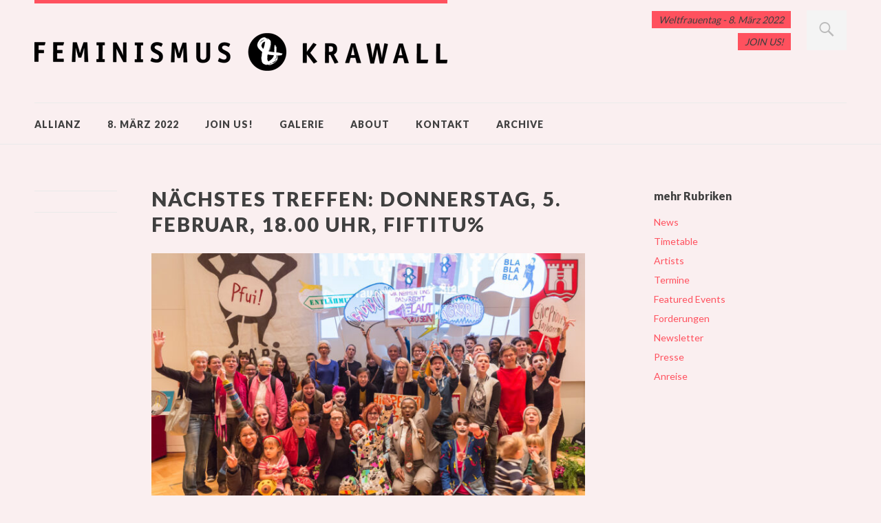

--- FILE ---
content_type: text/html; charset=UTF-8
request_url: https://www.feminismus-krawall.at/naechstes-treffen-donnerstag-5-februar-18-00-uhr-fiftitu/
body_size: 11040
content:


<!DOCTYPE html>
<html id="doc" class="no-js" lang="de">
<head>
<meta charset="UTF-8" />
<meta name="viewport" content="width=device-width,initial-scale=1">
<link rel="profile" href="http://gmpg.org/xfn/11" />
<link rel="shortcut icon" type="image/ico" href="http://www.favicon-generator.de/images/icons/bc132f55-699c-48f7-baef-f90aea4f4af7-16.ico" />
<title>NÄCHSTES TREFFEN: Donnerstag, 5. Februar, 18.00 UHR, FIFTITU% &#8211; Feminismus &amp; Krawall</title>
<meta name='robots' content='max-image-preview:large' />

            <script data-no-defer="1" data-ezscrex="false" data-cfasync="false" data-pagespeed-no-defer data-cookieconsent="ignore">
                var ctPublicFunctions = {"_ajax_nonce":"bc6447b01d","_rest_nonce":"5cfbde692c","_ajax_url":"\/wp-admin\/admin-ajax.php","_rest_url":"https:\/\/www.feminismus-krawall.at\/wp-json\/","data__cookies_type":"none","data__ajax_type":"rest","data__bot_detector_enabled":0,"data__frontend_data_log_enabled":1,"cookiePrefix":"","wprocket_detected":false,"host_url":"www.feminismus-krawall.at","text__ee_click_to_select":"Klicke, um die gesamten Daten auszuw\u00e4hlen","text__ee_original_email":"Die vollst\u00e4ndige Adresse lautet","text__ee_got_it":"Verstanden","text__ee_blocked":"Blockiert","text__ee_cannot_connect":"Kann keine Verbindung herstellen","text__ee_cannot_decode":"Kann E-Mail nicht dekodieren. Unbekannter Grund","text__ee_email_decoder":"CleanTalk E-Mail-Decoder","text__ee_wait_for_decoding":"Die Magie ist unterwegs!","text__ee_decoding_process":"Bitte warte einen Moment, w\u00e4hrend wir die Kontaktdaten entschl\u00fcsseln."}
            </script>
        
            <script data-no-defer="1" data-ezscrex="false" data-cfasync="false" data-pagespeed-no-defer data-cookieconsent="ignore">
                var ctPublic = {"_ajax_nonce":"bc6447b01d","settings__forms__check_internal":0,"settings__forms__check_external":"0","settings__forms__force_protection":0,"settings__forms__search_test":1,"settings__forms__wc_add_to_cart":0,"settings__data__bot_detector_enabled":0,"settings__sfw__anti_crawler":0,"blog_home":"https:\/\/www.feminismus-krawall.at\/","pixel__setting":"3","pixel__enabled":false,"pixel__url":"https:\/\/moderate4-v4.cleantalk.org\/pixel\/9bf3ca9bb64f94a930111d138fced94a.gif","data__email_check_before_post":1,"data__email_check_exist_post":0,"data__cookies_type":"none","data__key_is_ok":true,"data__visible_fields_required":true,"wl_brandname":"Anti-Spam by CleanTalk","wl_brandname_short":"CleanTalk","ct_checkjs_key":1362304376,"emailEncoderPassKey":"690e85f55bb3087b90ef8a75a4aaf640","bot_detector_forms_excluded":"W10=","advancedCacheExists":false,"varnishCacheExists":false,"wc_ajax_add_to_cart":false}
            </script>
        <link rel='dns-prefetch' href='//stats.wp.com' />
<link rel='dns-prefetch' href='//fonts.googleapis.com' />
<link rel="alternate" type="application/rss+xml" title="Feminismus &amp; Krawall &raquo; Feed" href="https://www.feminismus-krawall.at/feed/" />
<link rel="alternate" type="application/rss+xml" title="Feminismus &amp; Krawall &raquo; Kommentar-Feed" href="https://www.feminismus-krawall.at/comments/feed/" />
<script type="text/javascript">
window._wpemojiSettings = {"baseUrl":"https:\/\/s.w.org\/images\/core\/emoji\/14.0.0\/72x72\/","ext":".png","svgUrl":"https:\/\/s.w.org\/images\/core\/emoji\/14.0.0\/svg\/","svgExt":".svg","source":{"concatemoji":"https:\/\/www.feminismus-krawall.at\/wp-includes\/js\/wp-emoji-release.min.js?ver=6.3.7"}};
/*! This file is auto-generated */
!function(i,n){var o,s,e;function c(e){try{var t={supportTests:e,timestamp:(new Date).valueOf()};sessionStorage.setItem(o,JSON.stringify(t))}catch(e){}}function p(e,t,n){e.clearRect(0,0,e.canvas.width,e.canvas.height),e.fillText(t,0,0);var t=new Uint32Array(e.getImageData(0,0,e.canvas.width,e.canvas.height).data),r=(e.clearRect(0,0,e.canvas.width,e.canvas.height),e.fillText(n,0,0),new Uint32Array(e.getImageData(0,0,e.canvas.width,e.canvas.height).data));return t.every(function(e,t){return e===r[t]})}function u(e,t,n){switch(t){case"flag":return n(e,"\ud83c\udff3\ufe0f\u200d\u26a7\ufe0f","\ud83c\udff3\ufe0f\u200b\u26a7\ufe0f")?!1:!n(e,"\ud83c\uddfa\ud83c\uddf3","\ud83c\uddfa\u200b\ud83c\uddf3")&&!n(e,"\ud83c\udff4\udb40\udc67\udb40\udc62\udb40\udc65\udb40\udc6e\udb40\udc67\udb40\udc7f","\ud83c\udff4\u200b\udb40\udc67\u200b\udb40\udc62\u200b\udb40\udc65\u200b\udb40\udc6e\u200b\udb40\udc67\u200b\udb40\udc7f");case"emoji":return!n(e,"\ud83e\udef1\ud83c\udffb\u200d\ud83e\udef2\ud83c\udfff","\ud83e\udef1\ud83c\udffb\u200b\ud83e\udef2\ud83c\udfff")}return!1}function f(e,t,n){var r="undefined"!=typeof WorkerGlobalScope&&self instanceof WorkerGlobalScope?new OffscreenCanvas(300,150):i.createElement("canvas"),a=r.getContext("2d",{willReadFrequently:!0}),o=(a.textBaseline="top",a.font="600 32px Arial",{});return e.forEach(function(e){o[e]=t(a,e,n)}),o}function t(e){var t=i.createElement("script");t.src=e,t.defer=!0,i.head.appendChild(t)}"undefined"!=typeof Promise&&(o="wpEmojiSettingsSupports",s=["flag","emoji"],n.supports={everything:!0,everythingExceptFlag:!0},e=new Promise(function(e){i.addEventListener("DOMContentLoaded",e,{once:!0})}),new Promise(function(t){var n=function(){try{var e=JSON.parse(sessionStorage.getItem(o));if("object"==typeof e&&"number"==typeof e.timestamp&&(new Date).valueOf()<e.timestamp+604800&&"object"==typeof e.supportTests)return e.supportTests}catch(e){}return null}();if(!n){if("undefined"!=typeof Worker&&"undefined"!=typeof OffscreenCanvas&&"undefined"!=typeof URL&&URL.createObjectURL&&"undefined"!=typeof Blob)try{var e="postMessage("+f.toString()+"("+[JSON.stringify(s),u.toString(),p.toString()].join(",")+"));",r=new Blob([e],{type:"text/javascript"}),a=new Worker(URL.createObjectURL(r),{name:"wpTestEmojiSupports"});return void(a.onmessage=function(e){c(n=e.data),a.terminate(),t(n)})}catch(e){}c(n=f(s,u,p))}t(n)}).then(function(e){for(var t in e)n.supports[t]=e[t],n.supports.everything=n.supports.everything&&n.supports[t],"flag"!==t&&(n.supports.everythingExceptFlag=n.supports.everythingExceptFlag&&n.supports[t]);n.supports.everythingExceptFlag=n.supports.everythingExceptFlag&&!n.supports.flag,n.DOMReady=!1,n.readyCallback=function(){n.DOMReady=!0}}).then(function(){return e}).then(function(){var e;n.supports.everything||(n.readyCallback(),(e=n.source||{}).concatemoji?t(e.concatemoji):e.wpemoji&&e.twemoji&&(t(e.twemoji),t(e.wpemoji)))}))}((window,document),window._wpemojiSettings);
</script>
<style type="text/css">
img.wp-smiley,
img.emoji {
	display: inline !important;
	border: none !important;
	box-shadow: none !important;
	height: 1em !important;
	width: 1em !important;
	margin: 0 0.07em !important;
	vertical-align: -0.1em !important;
	background: none !important;
	padding: 0 !important;
}
</style>
	<link rel='stylesheet' id='responsive-slider-css' href='https://www.feminismus-krawall.at/wp-content/plugins/responsive-slider/css/responsive-slider.css?ver=0.1' type='text/css' media='all' />
<link rel='stylesheet' id='wp-block-library-css' href='https://www.feminismus-krawall.at/wp-includes/css/dist/block-library/style.min.css?ver=6.3.7' type='text/css' media='all' />
<style id='wp-block-library-inline-css' type='text/css'>
.has-text-align-justify{text-align:justify;}
</style>
<style id='wp-block-library-theme-inline-css' type='text/css'>
.wp-block-audio figcaption{color:#555;font-size:13px;text-align:center}.is-dark-theme .wp-block-audio figcaption{color:hsla(0,0%,100%,.65)}.wp-block-audio{margin:0 0 1em}.wp-block-code{border:1px solid #ccc;border-radius:4px;font-family:Menlo,Consolas,monaco,monospace;padding:.8em 1em}.wp-block-embed figcaption{color:#555;font-size:13px;text-align:center}.is-dark-theme .wp-block-embed figcaption{color:hsla(0,0%,100%,.65)}.wp-block-embed{margin:0 0 1em}.blocks-gallery-caption{color:#555;font-size:13px;text-align:center}.is-dark-theme .blocks-gallery-caption{color:hsla(0,0%,100%,.65)}.wp-block-image figcaption{color:#555;font-size:13px;text-align:center}.is-dark-theme .wp-block-image figcaption{color:hsla(0,0%,100%,.65)}.wp-block-image{margin:0 0 1em}.wp-block-pullquote{border-bottom:4px solid;border-top:4px solid;color:currentColor;margin-bottom:1.75em}.wp-block-pullquote cite,.wp-block-pullquote footer,.wp-block-pullquote__citation{color:currentColor;font-size:.8125em;font-style:normal;text-transform:uppercase}.wp-block-quote{border-left:.25em solid;margin:0 0 1.75em;padding-left:1em}.wp-block-quote cite,.wp-block-quote footer{color:currentColor;font-size:.8125em;font-style:normal;position:relative}.wp-block-quote.has-text-align-right{border-left:none;border-right:.25em solid;padding-left:0;padding-right:1em}.wp-block-quote.has-text-align-center{border:none;padding-left:0}.wp-block-quote.is-large,.wp-block-quote.is-style-large,.wp-block-quote.is-style-plain{border:none}.wp-block-search .wp-block-search__label{font-weight:700}.wp-block-search__button{border:1px solid #ccc;padding:.375em .625em}:where(.wp-block-group.has-background){padding:1.25em 2.375em}.wp-block-separator.has-css-opacity{opacity:.4}.wp-block-separator{border:none;border-bottom:2px solid;margin-left:auto;margin-right:auto}.wp-block-separator.has-alpha-channel-opacity{opacity:1}.wp-block-separator:not(.is-style-wide):not(.is-style-dots){width:100px}.wp-block-separator.has-background:not(.is-style-dots){border-bottom:none;height:1px}.wp-block-separator.has-background:not(.is-style-wide):not(.is-style-dots){height:2px}.wp-block-table{margin:0 0 1em}.wp-block-table td,.wp-block-table th{word-break:normal}.wp-block-table figcaption{color:#555;font-size:13px;text-align:center}.is-dark-theme .wp-block-table figcaption{color:hsla(0,0%,100%,.65)}.wp-block-video figcaption{color:#555;font-size:13px;text-align:center}.is-dark-theme .wp-block-video figcaption{color:hsla(0,0%,100%,.65)}.wp-block-video{margin:0 0 1em}.wp-block-template-part.has-background{margin-bottom:0;margin-top:0;padding:1.25em 2.375em}
</style>
<link rel='stylesheet' id='mediaelement-css' href='https://www.feminismus-krawall.at/wp-includes/js/mediaelement/mediaelementplayer-legacy.min.css?ver=4.2.17' type='text/css' media='all' />
<link rel='stylesheet' id='wp-mediaelement-css' href='https://www.feminismus-krawall.at/wp-includes/js/mediaelement/wp-mediaelement.min.css?ver=6.3.7' type='text/css' media='all' />
<style id='jetpack-sharing-buttons-style-inline-css' type='text/css'>
.jetpack-sharing-buttons__services-list{display:flex;flex-direction:row;flex-wrap:wrap;gap:0;list-style-type:none;margin:5px;padding:0}.jetpack-sharing-buttons__services-list.has-small-icon-size{font-size:12px}.jetpack-sharing-buttons__services-list.has-normal-icon-size{font-size:16px}.jetpack-sharing-buttons__services-list.has-large-icon-size{font-size:24px}.jetpack-sharing-buttons__services-list.has-huge-icon-size{font-size:36px}@media print{.jetpack-sharing-buttons__services-list{display:none!important}}.editor-styles-wrapper .wp-block-jetpack-sharing-buttons{gap:0;padding-inline-start:0}ul.jetpack-sharing-buttons__services-list.has-background{padding:1.25em 2.375em}
</style>
<style id='classic-theme-styles-inline-css' type='text/css'>
/*! This file is auto-generated */
.wp-block-button__link{color:#fff;background-color:#32373c;border-radius:9999px;box-shadow:none;text-decoration:none;padding:calc(.667em + 2px) calc(1.333em + 2px);font-size:1.125em}.wp-block-file__button{background:#32373c;color:#fff;text-decoration:none}
</style>
<style id='global-styles-inline-css' type='text/css'>
body{--wp--preset--color--black: #000000;--wp--preset--color--cyan-bluish-gray: #abb8c3;--wp--preset--color--white: #ffffff;--wp--preset--color--pale-pink: #f78da7;--wp--preset--color--vivid-red: #cf2e2e;--wp--preset--color--luminous-vivid-orange: #ff6900;--wp--preset--color--luminous-vivid-amber: #fcb900;--wp--preset--color--light-green-cyan: #7bdcb5;--wp--preset--color--vivid-green-cyan: #00d084;--wp--preset--color--pale-cyan-blue: #8ed1fc;--wp--preset--color--vivid-cyan-blue: #0693e3;--wp--preset--color--vivid-purple: #9b51e0;--wp--preset--color--light-grey: #f4f4f4;--wp--preset--color--light-yellow: #FFF2BD;--wp--preset--color--light-red: #FCD3D1;--wp--preset--color--light-green: #ceead9;--wp--preset--color--light-blue: #d6e8f2;--wp--preset--color--blue: #5cace2;--wp--preset--gradient--vivid-cyan-blue-to-vivid-purple: linear-gradient(135deg,rgba(6,147,227,1) 0%,rgb(155,81,224) 100%);--wp--preset--gradient--light-green-cyan-to-vivid-green-cyan: linear-gradient(135deg,rgb(122,220,180) 0%,rgb(0,208,130) 100%);--wp--preset--gradient--luminous-vivid-amber-to-luminous-vivid-orange: linear-gradient(135deg,rgba(252,185,0,1) 0%,rgba(255,105,0,1) 100%);--wp--preset--gradient--luminous-vivid-orange-to-vivid-red: linear-gradient(135deg,rgba(255,105,0,1) 0%,rgb(207,46,46) 100%);--wp--preset--gradient--very-light-gray-to-cyan-bluish-gray: linear-gradient(135deg,rgb(238,238,238) 0%,rgb(169,184,195) 100%);--wp--preset--gradient--cool-to-warm-spectrum: linear-gradient(135deg,rgb(74,234,220) 0%,rgb(151,120,209) 20%,rgb(207,42,186) 40%,rgb(238,44,130) 60%,rgb(251,105,98) 80%,rgb(254,248,76) 100%);--wp--preset--gradient--blush-light-purple: linear-gradient(135deg,rgb(255,206,236) 0%,rgb(152,150,240) 100%);--wp--preset--gradient--blush-bordeaux: linear-gradient(135deg,rgb(254,205,165) 0%,rgb(254,45,45) 50%,rgb(107,0,62) 100%);--wp--preset--gradient--luminous-dusk: linear-gradient(135deg,rgb(255,203,112) 0%,rgb(199,81,192) 50%,rgb(65,88,208) 100%);--wp--preset--gradient--pale-ocean: linear-gradient(135deg,rgb(255,245,203) 0%,rgb(182,227,212) 50%,rgb(51,167,181) 100%);--wp--preset--gradient--electric-grass: linear-gradient(135deg,rgb(202,248,128) 0%,rgb(113,206,126) 100%);--wp--preset--gradient--midnight: linear-gradient(135deg,rgb(2,3,129) 0%,rgb(40,116,252) 100%);--wp--preset--font-size--small: 16px;--wp--preset--font-size--medium: 20px;--wp--preset--font-size--large: 21px;--wp--preset--font-size--x-large: 42px;--wp--preset--font-size--regular: 18px;--wp--preset--font-size--larger: 25px;--wp--preset--spacing--20: 0.44rem;--wp--preset--spacing--30: 0.67rem;--wp--preset--spacing--40: 1rem;--wp--preset--spacing--50: 1.5rem;--wp--preset--spacing--60: 2.25rem;--wp--preset--spacing--70: 3.38rem;--wp--preset--spacing--80: 5.06rem;--wp--preset--shadow--natural: 6px 6px 9px rgba(0, 0, 0, 0.2);--wp--preset--shadow--deep: 12px 12px 50px rgba(0, 0, 0, 0.4);--wp--preset--shadow--sharp: 6px 6px 0px rgba(0, 0, 0, 0.2);--wp--preset--shadow--outlined: 6px 6px 0px -3px rgba(255, 255, 255, 1), 6px 6px rgba(0, 0, 0, 1);--wp--preset--shadow--crisp: 6px 6px 0px rgba(0, 0, 0, 1);}:where(.is-layout-flex){gap: 0.5em;}:where(.is-layout-grid){gap: 0.5em;}body .is-layout-flow > .alignleft{float: left;margin-inline-start: 0;margin-inline-end: 2em;}body .is-layout-flow > .alignright{float: right;margin-inline-start: 2em;margin-inline-end: 0;}body .is-layout-flow > .aligncenter{margin-left: auto !important;margin-right: auto !important;}body .is-layout-constrained > .alignleft{float: left;margin-inline-start: 0;margin-inline-end: 2em;}body .is-layout-constrained > .alignright{float: right;margin-inline-start: 2em;margin-inline-end: 0;}body .is-layout-constrained > .aligncenter{margin-left: auto !important;margin-right: auto !important;}body .is-layout-constrained > :where(:not(.alignleft):not(.alignright):not(.alignfull)){max-width: var(--wp--style--global--content-size);margin-left: auto !important;margin-right: auto !important;}body .is-layout-constrained > .alignwide{max-width: var(--wp--style--global--wide-size);}body .is-layout-flex{display: flex;}body .is-layout-flex{flex-wrap: wrap;align-items: center;}body .is-layout-flex > *{margin: 0;}body .is-layout-grid{display: grid;}body .is-layout-grid > *{margin: 0;}:where(.wp-block-columns.is-layout-flex){gap: 2em;}:where(.wp-block-columns.is-layout-grid){gap: 2em;}:where(.wp-block-post-template.is-layout-flex){gap: 1.25em;}:where(.wp-block-post-template.is-layout-grid){gap: 1.25em;}.has-black-color{color: var(--wp--preset--color--black) !important;}.has-cyan-bluish-gray-color{color: var(--wp--preset--color--cyan-bluish-gray) !important;}.has-white-color{color: var(--wp--preset--color--white) !important;}.has-pale-pink-color{color: var(--wp--preset--color--pale-pink) !important;}.has-vivid-red-color{color: var(--wp--preset--color--vivid-red) !important;}.has-luminous-vivid-orange-color{color: var(--wp--preset--color--luminous-vivid-orange) !important;}.has-luminous-vivid-amber-color{color: var(--wp--preset--color--luminous-vivid-amber) !important;}.has-light-green-cyan-color{color: var(--wp--preset--color--light-green-cyan) !important;}.has-vivid-green-cyan-color{color: var(--wp--preset--color--vivid-green-cyan) !important;}.has-pale-cyan-blue-color{color: var(--wp--preset--color--pale-cyan-blue) !important;}.has-vivid-cyan-blue-color{color: var(--wp--preset--color--vivid-cyan-blue) !important;}.has-vivid-purple-color{color: var(--wp--preset--color--vivid-purple) !important;}.has-black-background-color{background-color: var(--wp--preset--color--black) !important;}.has-cyan-bluish-gray-background-color{background-color: var(--wp--preset--color--cyan-bluish-gray) !important;}.has-white-background-color{background-color: var(--wp--preset--color--white) !important;}.has-pale-pink-background-color{background-color: var(--wp--preset--color--pale-pink) !important;}.has-vivid-red-background-color{background-color: var(--wp--preset--color--vivid-red) !important;}.has-luminous-vivid-orange-background-color{background-color: var(--wp--preset--color--luminous-vivid-orange) !important;}.has-luminous-vivid-amber-background-color{background-color: var(--wp--preset--color--luminous-vivid-amber) !important;}.has-light-green-cyan-background-color{background-color: var(--wp--preset--color--light-green-cyan) !important;}.has-vivid-green-cyan-background-color{background-color: var(--wp--preset--color--vivid-green-cyan) !important;}.has-pale-cyan-blue-background-color{background-color: var(--wp--preset--color--pale-cyan-blue) !important;}.has-vivid-cyan-blue-background-color{background-color: var(--wp--preset--color--vivid-cyan-blue) !important;}.has-vivid-purple-background-color{background-color: var(--wp--preset--color--vivid-purple) !important;}.has-black-border-color{border-color: var(--wp--preset--color--black) !important;}.has-cyan-bluish-gray-border-color{border-color: var(--wp--preset--color--cyan-bluish-gray) !important;}.has-white-border-color{border-color: var(--wp--preset--color--white) !important;}.has-pale-pink-border-color{border-color: var(--wp--preset--color--pale-pink) !important;}.has-vivid-red-border-color{border-color: var(--wp--preset--color--vivid-red) !important;}.has-luminous-vivid-orange-border-color{border-color: var(--wp--preset--color--luminous-vivid-orange) !important;}.has-luminous-vivid-amber-border-color{border-color: var(--wp--preset--color--luminous-vivid-amber) !important;}.has-light-green-cyan-border-color{border-color: var(--wp--preset--color--light-green-cyan) !important;}.has-vivid-green-cyan-border-color{border-color: var(--wp--preset--color--vivid-green-cyan) !important;}.has-pale-cyan-blue-border-color{border-color: var(--wp--preset--color--pale-cyan-blue) !important;}.has-vivid-cyan-blue-border-color{border-color: var(--wp--preset--color--vivid-cyan-blue) !important;}.has-vivid-purple-border-color{border-color: var(--wp--preset--color--vivid-purple) !important;}.has-vivid-cyan-blue-to-vivid-purple-gradient-background{background: var(--wp--preset--gradient--vivid-cyan-blue-to-vivid-purple) !important;}.has-light-green-cyan-to-vivid-green-cyan-gradient-background{background: var(--wp--preset--gradient--light-green-cyan-to-vivid-green-cyan) !important;}.has-luminous-vivid-amber-to-luminous-vivid-orange-gradient-background{background: var(--wp--preset--gradient--luminous-vivid-amber-to-luminous-vivid-orange) !important;}.has-luminous-vivid-orange-to-vivid-red-gradient-background{background: var(--wp--preset--gradient--luminous-vivid-orange-to-vivid-red) !important;}.has-very-light-gray-to-cyan-bluish-gray-gradient-background{background: var(--wp--preset--gradient--very-light-gray-to-cyan-bluish-gray) !important;}.has-cool-to-warm-spectrum-gradient-background{background: var(--wp--preset--gradient--cool-to-warm-spectrum) !important;}.has-blush-light-purple-gradient-background{background: var(--wp--preset--gradient--blush-light-purple) !important;}.has-blush-bordeaux-gradient-background{background: var(--wp--preset--gradient--blush-bordeaux) !important;}.has-luminous-dusk-gradient-background{background: var(--wp--preset--gradient--luminous-dusk) !important;}.has-pale-ocean-gradient-background{background: var(--wp--preset--gradient--pale-ocean) !important;}.has-electric-grass-gradient-background{background: var(--wp--preset--gradient--electric-grass) !important;}.has-midnight-gradient-background{background: var(--wp--preset--gradient--midnight) !important;}.has-small-font-size{font-size: var(--wp--preset--font-size--small) !important;}.has-medium-font-size{font-size: var(--wp--preset--font-size--medium) !important;}.has-large-font-size{font-size: var(--wp--preset--font-size--large) !important;}.has-x-large-font-size{font-size: var(--wp--preset--font-size--x-large) !important;}
.wp-block-navigation a:where(:not(.wp-element-button)){color: inherit;}
:where(.wp-block-post-template.is-layout-flex){gap: 1.25em;}:where(.wp-block-post-template.is-layout-grid){gap: 1.25em;}
:where(.wp-block-columns.is-layout-flex){gap: 2em;}:where(.wp-block-columns.is-layout-grid){gap: 2em;}
.wp-block-pullquote{font-size: 1.5em;line-height: 1.6;}
</style>
<link rel='stylesheet' id='cptch_stylesheet-css' href='https://www.feminismus-krawall.at/wp-content/plugins/captcha/css/front_end_style.css?ver=4.2.8' type='text/css' media='all' />
<link rel='stylesheet' id='dashicons-css' href='https://www.feminismus-krawall.at/wp-includes/css/dashicons.min.css?ver=6.3.7' type='text/css' media='all' />
<link rel='stylesheet' id='cptch_desktop_style-css' href='https://www.feminismus-krawall.at/wp-content/plugins/captcha/css/desktop_style.css?ver=4.2.8' type='text/css' media='all' />
<link rel='stylesheet' id='cleantalk-public-css-css' href='https://www.feminismus-krawall.at/wp-content/plugins/cleantalk-spam-protect/css/cleantalk-public.min.css?ver=6.70.1_1766154061' type='text/css' media='all' />
<link rel='stylesheet' id='cleantalk-email-decoder-css-css' href='https://www.feminismus-krawall.at/wp-content/plugins/cleantalk-spam-protect/css/cleantalk-email-decoder.min.css?ver=6.70.1_1766154061' type='text/css' media='all' />
<link rel='stylesheet' id='vidbg-frontend-style-css' href='https://www.feminismus-krawall.at/wp-content/plugins/video-background/css/pushlabs-vidbg.css?ver=2.7.7' type='text/css' media='all' />
<link rel='stylesheet' id='widgets-on-pages-css' href='https://www.feminismus-krawall.at/wp-content/plugins/widgets-on-pages/public/css/widgets-on-pages-public.css?ver=1.4.0' type='text/css' media='all' />
<link rel='stylesheet' id='dorayaki-fonts-css' href='//fonts.googleapis.com/css?family=Domine%3A400%2C700%7CLato%3A400%2C900&#038;subset=latin%2Clatin-ext' type='text/css' media='all' />
<link rel='stylesheet' id='dorayaki-style-css' href='https://www.feminismus-krawall.at/wp-content/themes/dorayaki%202022/style.css?ver=6.3.7' type='text/css' media='all' />
<link rel='stylesheet' id='slb_core-css' href='https://www.feminismus-krawall.at/wp-content/plugins/simple-lightbox/client/css/app.css?ver=2.9.4' type='text/css' media='all' />
<link rel='stylesheet' id='sendpress-fe-css-css' href='https://www.feminismus-krawall.at/wp-content/plugins/sendpress/css/front-end.css?ver=6.3.7' type='text/css' media='all' />
<script type='text/javascript' src='https://www.feminismus-krawall.at/wp-includes/js/jquery/jquery.min.js?ver=3.7.0' id='jquery-core-js'></script>
<script type='text/javascript' src='https://www.feminismus-krawall.at/wp-includes/js/jquery/jquery-migrate.min.js?ver=3.4.1' id='jquery-migrate-js'></script>
<script type='text/javascript' src='https://www.feminismus-krawall.at/wp-content/plugins/cleantalk-spam-protect/js/apbct-public-bundle_gathering.min.js?ver=6.70.1_1766154061' id='apbct-public-bundle_gathering.min-js-js'></script>
<script type='text/javascript' src='https://www.feminismus-krawall.at/wp-content/themes/dorayaki%202022/assets/js/jquery.fitvids.js?ver=1.0' id='fitvids-js'></script>
<script type='text/javascript' src='https://www.feminismus-krawall.at/wp-content/themes/dorayaki%202022/assets/js/custom.js?ver=1.0' id='dorayaki-custom-js'></script>
<link rel="https://api.w.org/" href="https://www.feminismus-krawall.at/wp-json/" /><link rel="alternate" type="application/json" href="https://www.feminismus-krawall.at/wp-json/wp/v2/posts/1839" /><link rel="EditURI" type="application/rsd+xml" title="RSD" href="https://www.feminismus-krawall.at/xmlrpc.php?rsd" />
<meta name="generator" content="WordPress 6.3.7" />
<link rel="canonical" href="https://www.feminismus-krawall.at/naechstes-treffen-donnerstag-5-februar-18-00-uhr-fiftitu/" />
<link rel='shortlink' href='https://www.feminismus-krawall.at/?p=1839' />
<link rel="alternate" type="application/json+oembed" href="https://www.feminismus-krawall.at/wp-json/oembed/1.0/embed?url=https%3A%2F%2Fwww.feminismus-krawall.at%2Fnaechstes-treffen-donnerstag-5-februar-18-00-uhr-fiftitu%2F" />
<link rel="alternate" type="text/xml+oembed" href="https://www.feminismus-krawall.at/wp-json/oembed/1.0/embed?url=https%3A%2F%2Fwww.feminismus-krawall.at%2Fnaechstes-treffen-donnerstag-5-februar-18-00-uhr-fiftitu%2F&#038;format=xml" />
	<style>img#wpstats{display:none}</style>
		<style type="text/css">
/* Custom Main Background Color */
body, .page .entry-content h2 span {background: #faeff0;}
</style>
<style type="text/css">
/* Custom Header Background Color */
#masthead {background: #faeff0;}
@media screen and (min-width: 1260px) {#site-nav {background: #faeff0;}}
</style>
<style type="text/css">
/* Custom Footer Bg Color */
.footerlabel {color: #ff515e;}
#colophon {background: #ff515e;}
</style>
<style type="text/css">
/* Custom Link Color */
a,
.entry-header h2.entry-title a:hover,
.responsive-slider.flexslider .slide h2.slide-title a:hover,
input#submit:hover,
input.wpcf7-submit:hover,
.format-link a.link:hover,
ul.dorayaki-rp li.rp-box h3.rp-title a:hover,
.responsive-slider.flexslider .slide h2.slide-title span,
.portfolio-box h3.portfolio-title a:hover,
.widget h3.widget-title a:hover,
.search-btn-open:before,
.menu-btn-open:before,
#site-nav li a:hover,
a.more-link:hover,
.morelink-icon:hover:after,
#comments .comment-content ul.comment-meta a:hover,
.contact-box .cb-emails span,
a#desktop-search-btn.btn-open:after {
	color: #ff515e;
}
.search-btn-open,
.menu-btn-open,
input[type="button"]:hover,
input[type="submit"]:hover,
.jetpack_subscription_widget input[type="submit"]:hover,
input#submit:hover,
input.wpcf7-submit:hover,
.contact-box a.cb-maplink:hover,
.entry-content p.slogan a:hover,
a.service-box:hover,
a#desktop-search-btn:hover,
a#desktop-search-btn.btn-open {
	background: #ff515e;
}
.responsive-slider.flexslider .flex-control-nav li a:hover {
	border: 1px solid #ff515e;
	background: #ff515e !important;
}
#site-title {
	border-top: 5px solid #ff515e;
}
.search-btn-open,
.menu-btn-open {
	border-top: 1px solid #ff515e !important;
	border-bottom: 1px solid #ff515e !important;
}
@media screen and (min-width: 1260px) {
#site-nav li:hover > a {
	color: #ff515e;
}
}
</style>
<style type="text/css">
/* Custom Link Hover Color */
a:hover {color:#333333;}
</style>
<style type="text/css">
/* Custom Header Widget Bg Color */
#masthead ul.headerinfo-text li span {background: #ff515e;}
</style>
<style type="text/css">
/* Custom Slider Bg Color */
.header-slider {background: #333333;}
</style>
		<style type="text/css" id="wp-custom-css">
			

/* Beitrag Autor und VON unterdrücken */
.entry-details a, .entry-meta a, ul.dorayaki-rp li.rp-box .rp-meta a, .share-btn, .author-info h3, .author-info h3 a, .page-header h2.page-title, .page-header .taxonomy-description p, ul.dorayaki-rp li.rp-box a.rp-date, .portfolio-box .portfolio-entry-cats a {
    display: none;
}

.entry-author span {
    display: none;
}

.entry-cats ul.post-categories li a, .entry-meta .entry-tags a, #comments .comment-content p.comment-reply a, .testimonial-box a.t-link, .team-box a.tm-link {

    display: none;
}
/* Frontapge Linien mit Text*/
.page .entry-content h2.centered {
    letter-spacing: 3px;
    font-size: 18px;
    color: #ff515e;
}


/* Thumbnail Artikel auf frontpage*/

ul.dorayaki-rp li.rp-box a.rp-thumb {

    max-width: 500px;
}

/* Beitragsbild Artikel auf frontpage*/
img.wp-post-image {
    margin: 0 0 25px 0;
}
img.wp-post-image {
    margin: 0 0 15px 0;
}
.widget img {
    max-width: 100%;
    height: auto;
}

/* Custom Footer KEINE Bg Color */ .footerlabel {color: #FFffff;} #colophon {background: none;}
		</style>
		</head>

<body class="post-template-default single single-post postid-1839 single-format-standard wp-embed-responsive">

	<header id="masthead" class="clearfix">

		<div class="headerinfo-wrap">
			<div id="site-title">
									<a href="https://www.feminismus-krawall.at/" class="logo"><img src="https://www.feminismus-krawall.at/wp-content/uploads/2013/12/logo_fuk_sw_600px1.png" alt="Feminismus &amp; Krawall" title="Feminismus &amp; Krawall" /></a>
							</div><!-- end #site-title -->

		</div><!-- .headerinfo-wrap -->

		<div class="mobile-nav-container">
			<a href="" id="desktop-search-btn"><span>Suche</span></a>
			<div id="search-wrap">
					<form apbct-form-sign="native_search" method="get" id="searchform" action="https://www.feminismus-krawall.at/">
		<input type="text" class="field" name="s" id="s" placeholder="Suchen..." />
		<input type="submit" class="submit" name="submit" id="searchsubmit" value="Suche" />
	<input
                    class="apbct_special_field apbct_email_id__search_form"
                    name="apbct__email_id__search_form"
                    aria-label="apbct__label_id__search_form"
                    type="text" size="30" maxlength="200" autocomplete="off"
                    value=""
                /><input
                   id="apbct_submit_id__search_form" 
                   class="apbct_special_field apbct__email_id__search_form"
                   name="apbct__label_id__search_form"
                   aria-label="apbct_submit_name__search_form"
                   type="submit"
                   size="30"
                   maxlength="200"
                   value="98015"
               /></form>			</div>

							<div class="header-widget-wrap">
					<div id="dorayaki_headerinfo-2" class="widget widget_dorayaki_headerinfo">
			<ul class="headerinfo-text">
			<li class="headerinfo-top"><span>Weltfrauentag - 8. März 2022</span></li>
			<li class="headerinfo-bottom"><span>JOIN US! </span></li>			</ul><!-- end .headerinfo-text -->
		 </div>				</div><!-- .header-widget-wrap -->
			
			</div><!-- end #mobile-nav-container -->

			<a href="#nav-mobile" id="mobile-search-btn" class="search-icon"><span>Suche</span></a>
			<a href="#nav-mobile" id="mobile-menu-btn" class="menu-icon"><span>Menü</span></a>
			<nav id="site-nav">
				<div class="menu-navigation-fuk-2022-container"><ul id="menu-navigation-fuk-2022" class="menu"><li id="menu-item-1894" class="menu-item menu-item-type-post_type menu-item-object-page menu-item-has-children menu-parent-item menu-item-1894"><a href="https://www.feminismus-krawall.at/programm/">Allianz</a>
<ul class="sub-menu">
	<li id="menu-item-1895" class="menu-item menu-item-type-post_type menu-item-object-page menu-item-1895"><a href="https://www.feminismus-krawall.at/programm/">Allianz</a></li>
	<li id="menu-item-1896" class="menu-item menu-item-type-taxonomy menu-item-object-category current-post-ancestor current-menu-parent current-post-parent menu-item-1896"><a href="https://www.feminismus-krawall.at/category/news/">News</a></li>
	<li id="menu-item-1897" class="menu-item menu-item-type-post_type menu-item-object-page menu-item-1897"><a href="https://www.feminismus-krawall.at/about/intention/">Intention</a></li>
	<li id="menu-item-4776" class="menu-item menu-item-type-post_type menu-item-object-page menu-item-4776"><a href="https://www.feminismus-krawall.at/programm/forderungen-2/">Forderungen</a></li>
	<li id="menu-item-1900" class="menu-item menu-item-type-post_type menu-item-object-page menu-item-1900"><a href="https://www.feminismus-krawall.at/programm/partnerinnen/">Partner:innen</a></li>
	<li id="menu-item-1901" class="menu-item menu-item-type-post_type menu-item-object-page menu-item-1901"><a href="https://www.feminismus-krawall.at/programm/support/">Support</a></li>
</ul>
</li>
<li id="menu-item-4591" class="menu-item menu-item-type-post_type menu-item-object-page menu-item-has-children menu-parent-item menu-item-4591"><a href="https://www.feminismus-krawall.at/8-maerz-2022/">8. März 2022</a>
<ul class="sub-menu">
	<li id="menu-item-4716" class="menu-item menu-item-type-post_type menu-item-object-post menu-item-4716"><a href="https://www.feminismus-krawall.at/solidarity/">Solidarity –  8. März am Hauptplatz Linz</a></li>
	<li id="menu-item-4715" class="menu-item menu-item-type-post_type menu-item-object-post menu-item-4715"><a href="https://www.feminismus-krawall.at/artists-und-djs/">Artists und DJs 2022</a></li>
	<li id="menu-item-3430" class="menu-item menu-item-type-post_type menu-item-object-page menu-item-3430"><a href="https://www.feminismus-krawall.at/about/presse/">Presse</a></li>
</ul>
</li>
<li id="menu-item-1913" class="menu-item menu-item-type-post_type menu-item-object-page menu-item-has-children menu-parent-item menu-item-1913"><a href="https://www.feminismus-krawall.at/join-us/">Join us!</a>
<ul class="sub-menu">
	<li id="menu-item-1914" class="menu-item menu-item-type-post_type menu-item-object-page menu-item-1914"><a href="https://www.feminismus-krawall.at/join-us/">Join us!</a></li>
	<li id="menu-item-1915" class="menu-item menu-item-type-taxonomy menu-item-object-category current-post-ancestor current-menu-parent current-post-parent menu-item-1915"><a href="https://www.feminismus-krawall.at/category/termine/">Termine</a></li>
	<li id="menu-item-2308" class="menu-item menu-item-type-taxonomy menu-item-object-category menu-item-2308"><a href="https://www.feminismus-krawall.at/category/protestlabore/">Protestlabore</a></li>
	<li id="menu-item-1917" class="menu-item menu-item-type-post_type menu-item-object-page menu-item-1917"><a href="https://www.feminismus-krawall.at/join-us/archiv/">Blogarchiv</a></li>
</ul>
</li>
<li id="menu-item-1918" class="menu-item menu-item-type-post_type menu-item-object-page menu-item-has-children menu-parent-item menu-item-1918"><a href="https://www.feminismus-krawall.at/galerie/">Galerie</a>
<ul class="sub-menu">
	<li id="menu-item-1919" class="menu-item menu-item-type-post_type menu-item-object-page menu-item-1919"><a href="https://www.feminismus-krawall.at/galerie/">Galerie</a></li>
	<li id="menu-item-1920" class="menu-item menu-item-type-post_type menu-item-object-page menu-item-1920"><a href="https://www.feminismus-krawall.at/galerie/video/">Video</a></li>
	<li id="menu-item-1921" class="menu-item menu-item-type-post_type menu-item-object-page menu-item-1921"><a href="https://www.feminismus-krawall.at/galerie/audio/">Audio</a></li>
</ul>
</li>
<li id="menu-item-1922" class="menu-item menu-item-type-post_type menu-item-object-page menu-item-has-children menu-parent-item menu-item-1922"><a href="https://www.feminismus-krawall.at/about/">About</a>
<ul class="sub-menu">
	<li id="menu-item-1923" class="menu-item menu-item-type-post_type menu-item-object-page menu-item-1923"><a href="https://www.feminismus-krawall.at/about/">About</a></li>
	<li id="menu-item-1924" class="menu-item menu-item-type-post_type menu-item-object-page menu-item-1924"><a href="https://www.feminismus-krawall.at/about/presse/">Presse</a></li>
	<li id="menu-item-1925" class="menu-item menu-item-type-post_type menu-item-object-page menu-item-1925"><a href="https://www.feminismus-krawall.at/about/download/">Download</a></li>
	<li id="menu-item-1926" class="menu-item menu-item-type-post_type menu-item-object-page menu-item-1926"><a href="https://www.feminismus-krawall.at/programm-2014/barrierefreiheit/">Barrierefreiheit</a></li>
</ul>
</li>
<li id="menu-item-1927" class="menu-item menu-item-type-post_type menu-item-object-page menu-item-has-children menu-parent-item menu-item-1927"><a href="https://www.feminismus-krawall.at/kontakt/">Kontakt</a>
<ul class="sub-menu">
	<li id="menu-item-1928" class="menu-item menu-item-type-post_type menu-item-object-page menu-item-1928"><a href="https://www.feminismus-krawall.at/kontakt/">Kontakt</a></li>
	<li id="menu-item-1929" class="menu-item menu-item-type-post_type menu-item-object-page menu-item-1929"><a href="https://www.feminismus-krawall.at/kontakt/organisatorinnen/">Organisator:innen</a></li>
	<li id="menu-item-1930" class="menu-item menu-item-type-post_type menu-item-object-page menu-item-1930"><a href="https://www.feminismus-krawall.at/kontakt/anreise/">Anreise</a></li>
	<li id="menu-item-1931" class="menu-item menu-item-type-post_type menu-item-object-page menu-item-1931"><a href="https://www.feminismus-krawall.at/?page_id=58">Newsletter</a></li>
	<li id="menu-item-1932" class="menu-item menu-item-type-post_type menu-item-object-page menu-item-1932"><a href="https://www.feminismus-krawall.at/kontakt/impressum/">Impressum</a></li>
</ul>
</li>
<li id="menu-item-2417" class="menu-item menu-item-type-custom menu-item-object-custom menu-item-has-children menu-parent-item menu-item-2417"><a href="#">Archive</a>
<ul class="sub-menu">
	<li id="menu-item-4362" class="menu-item menu-item-type-post_type menu-item-object-page menu-item-has-children menu-parent-item menu-item-4362"><a href="https://www.feminismus-krawall.at/8-maerz-2019/">8. März 2019</a>
	<ul class="sub-menu">
		<li id="menu-item-4592" class="menu-item menu-item-type-post_type menu-item-object-page menu-item-4592"><a href="https://www.feminismus-krawall.at/route-8-maerz-2019/">Route 8. März 2019</a></li>
	</ul>
</li>
	<li id="menu-item-4271" class="menu-item menu-item-type-post_type menu-item-object-page menu-item-has-children menu-parent-item menu-item-4271"><a href="https://www.feminismus-krawall.at/feminismus-und-krawall-camp-2019/">Feminismus und Krawall Camp 2019</a>
	<ul class="sub-menu">
		<li id="menu-item-4288" class="menu-item menu-item-type-post_type menu-item-object-page menu-item-4288"><a href="https://www.feminismus-krawall.at/location-2/">Location</a></li>
	</ul>
</li>
	<li id="menu-item-3811" class="menu-item menu-item-type-post_type menu-item-object-page menu-item-has-children menu-parent-item menu-item-3811"><a href="https://www.feminismus-krawall.at/8-maerz-2018/">8. März 2018</a>
	<ul class="sub-menu">
		<li id="menu-item-3824" class="menu-item menu-item-type-post_type menu-item-object-page menu-item-3824"><a href="https://www.feminismus-krawall.at/location-2018/">Route</a></li>
	</ul>
</li>
	<li id="menu-item-3750" class="menu-item menu-item-type-post_type menu-item-object-page menu-item-has-children menu-parent-item menu-item-3750"><a href="https://www.feminismus-krawall.at/feminismus-und-krawall-gipfeltreffen-2018/">Gipfeltreffen 2018</a>
	<ul class="sub-menu">
		<li id="menu-item-3773" class="menu-item menu-item-type-post_type menu-item-object-page menu-item-3773"><a href="https://www.feminismus-krawall.at/anmeldung/">Anmeldung</a></li>
		<li id="menu-item-3764" class="menu-item menu-item-type-post_type menu-item-object-page menu-item-3764"><a href="https://www.feminismus-krawall.at/location/">Location</a></li>
	</ul>
</li>
	<li id="menu-item-3428" class="menu-item menu-item-type-post_type menu-item-object-page menu-item-has-children menu-parent-item menu-item-3428"><a href="https://www.feminismus-krawall.at/programm-8-maerz-2017/">8.März 2017</a>
	<ul class="sub-menu">
		<li id="menu-item-3436" class="menu-item menu-item-type-post_type menu-item-object-page menu-item-3436"><a href="https://www.feminismus-krawall.at/location-2017/">Route</a></li>
	</ul>
</li>
	<li id="menu-item-2937" class="menu-item menu-item-type-post_type menu-item-object-page menu-item-has-children menu-parent-item menu-item-2937"><a href="https://www.feminismus-krawall.at/fuk-c-2016/">F.U.K.CAMP 2016</a>
	<ul class="sub-menu">
		<li id="menu-item-1951" class="menu-item menu-item-type-post_type menu-item-object-page menu-item-1951"><a href="https://www.feminismus-krawall.at/programm-2015/location/">Location</a></li>
	</ul>
</li>
	<li id="menu-item-2416" class="menu-item menu-item-type-post_type menu-item-object-page menu-item-2416"><a href="https://www.feminismus-krawall.at/programm-2016/">8.März 2016</a></li>
	<li id="menu-item-3789" class="menu-item menu-item-type-post_type menu-item-object-page menu-item-3789"><a href="https://www.feminismus-krawall.at/feminismus-und-krawall-camp-2015/">F.U.K.CAMP 2015</a></li>
	<li id="menu-item-2418" class="menu-item menu-item-type-post_type menu-item-object-page menu-item-2418"><a href="https://www.feminismus-krawall.at/programm-2015/">8.März 2015</a></li>
	<li id="menu-item-2421" class="menu-item menu-item-type-post_type menu-item-object-page menu-item-2421"><a href="https://www.feminismus-krawall.at/programm-2014/">8.März 2014</a></li>
</ul>
</li>
</ul></div>			</nav><!-- end #site-nav -->

		</header><!-- end #masthead -->

		
							
	<div id="main-wrap">
	<div id="site-content">

				
			
<article id="post-1839" class="post-1839 post type-post status-publish format-standard has-post-thumbnail hentry category-news category-termine">

	<header class="entry-header">
		<div class="entry-details">
			<div class="entry-date"><a href="https://www.feminismus-krawall.at/naechstes-treffen-donnerstag-5-februar-18-00-uhr-fiftitu/" class="entry-date">1. Februar 2015</a></div>
			<div class="entry-author"><span>von</span>
				<a href="https://www.feminismus-krawall.at/author/oona/" title="Alle Artikel von oona valarie">oona valarie</a>			</div>
			<div class="entry-edit"></div>
			<div class="entry-cats"><ul class="post-categories">
	<li><a href="https://www.feminismus-krawall.at/category/news/" rel="category tag">News</a></li>
	<li><a href="https://www.feminismus-krawall.at/category/termine/" rel="category tag">Termine</a></li></ul></div>
		</div><!--end .entry-details -->
		<h1 class="entry-title">NÄCHSTES TREFFEN: Donnerstag, 5. Februar, 18.00 UHR, FIFTITU%</h1>
	</header><!--end .entry-header -->

	<div class="entry-content clearfix">
					<a href="https://www.feminismus-krawall.at/naechstes-treffen-donnerstag-5-februar-18-00-uhr-fiftitu/"><img width="670" height="450" src="https://www.feminismus-krawall.at/wp-content/uploads/2014/03/talk-of-fem_stadt-linz-44-670x450.jpg" class="attachment-thumbnail size-thumbnail wp-post-image" alt="" decoding="async" fetchpriority="high" srcset="https://www.feminismus-krawall.at/wp-content/uploads/2014/03/talk-of-fem_stadt-linz-44-670x450.jpg 670w, https://www.feminismus-krawall.at/wp-content/uploads/2014/03/talk-of-fem_stadt-linz-44-101x67.jpg 101w" sizes="(max-width: 670px) 100vw, 670px" /></a>
		
		<p>Unser nächstes Planungstreffen findet am</p>
<p>Donnerstag, den 5. Februar um 18.00 Uhr bei FIFTITU% statt.</p>
<p>Adresse<br />
FIFTITU%,<br />
Harrachstrasse 28, 4020 Linz</p>
	
			</div><!-- end .entry-content -->
	

									
	<footer class="entry-meta clearfix">
					</footer><!-- end .entry-meta -->

</article><!-- end .post-1839 -->

			
	<div id="comments" class="comments-area">
	
	
	
	
	
	</div><!-- #comments .comments-area -->

		
		<nav id="nav-single" class="clearfix">
			<div class="nav-previous"><a href="https://www.feminismus-krawall.at/aufruf-zur-aktiven-beteiligung-feminismus-krawall-camp/" rel="next"><span>Nächster Artikel</span></a></div>
			<div class="nav-next"><a href="https://www.feminismus-krawall.at/naechstes-treffen-freitag-30-januar-17-30-uhr-fiftitu/" rel="prev"><span>Vorheriger Artikel</span></a></div>
		</nav><!-- #nav-below -->

		</div><!-- end #site-content -->

		
			<div id="sidebar" class="widget-area">
			<aside id="nav_menu-4" class="widget widget_nav_menu"><h3 class="widget-title">mehr Rubriken</h3><div class="menu-sidebar_menu-container"><ul id="menu-sidebar_menu" class="menu"><li id="menu-item-738" class="menu-item menu-item-type-taxonomy menu-item-object-category current-post-ancestor current-menu-parent current-post-parent menu-item-738"><a href="https://www.feminismus-krawall.at/category/news/">News</a></li>
<li id="menu-item-743" class="menu-item menu-item-type-post_type menu-item-object-page menu-item-743"><a href="https://www.feminismus-krawall.at/programm-2014/timetable/">Timetable</a></li>
<li id="menu-item-742" class="menu-item menu-item-type-post_type menu-item-object-page menu-item-742"><a href="https://www.feminismus-krawall.at/?page_id=77">Artists</a></li>
<li id="menu-item-749" class="menu-item menu-item-type-taxonomy menu-item-object-category current-post-ancestor current-menu-parent current-post-parent menu-item-749"><a href="https://www.feminismus-krawall.at/category/termine/">Termine</a></li>
<li id="menu-item-739" class="menu-item menu-item-type-taxonomy menu-item-object-category menu-item-739"><a href="https://www.feminismus-krawall.at/category/featured-events/">Featured Events</a></li>
<li id="menu-item-4787" class="menu-item menu-item-type-post_type menu-item-object-page menu-item-4787"><a href="https://www.feminismus-krawall.at/programm/forderungen-2/">Forderungen</a></li>
<li id="menu-item-745" class="menu-item menu-item-type-post_type menu-item-object-page menu-item-745"><a href="https://www.feminismus-krawall.at/?page_id=58">Newsletter</a></li>
<li id="menu-item-746" class="menu-item menu-item-type-post_type menu-item-object-page menu-item-746"><a href="https://www.feminismus-krawall.at/about/presse/">Presse</a></li>
<li id="menu-item-748" class="menu-item menu-item-type-post_type menu-item-object-page menu-item-748"><a href="https://www.feminismus-krawall.at/kontakt/anreise/">Anreise</a></li>
</ul></div></aside>		</div><!-- #sidebar .widget-area -->
		</div><!-- end #main-wrap -->

 <footer id="colophon" class="site-footer clearfix" role="contentinfo">

		 
<div id="footerwidget-wrap" class="clearfix">
		<div id="sidebar-footer-1" class="widget-area">
			</div><!-- .widget-area -->
	
	
	
</div><!-- #footer-widget-wrap -->
	 <div id="site-info">

		 <div class="credit-wrap">
		 <nav class="footer-nav"><ul id="menu-footer-menue" class="menu"><li id="menu-item-287" class="menu-item menu-item-type-post_type menu-item-object-page menu-item-287"><a href="https://www.feminismus-krawall.at/about/presse/">Presse</a></li>
<li id="menu-item-85" class="menu-item menu-item-type-post_type menu-item-object-page menu-item-85"><a href="https://www.feminismus-krawall.at/kontakt/">Kontakt</a></li>
<li id="menu-item-83" class="menu-item menu-item-type-post_type menu-item-object-page menu-item-83"><a href="https://www.feminismus-krawall.at/?page_id=58">Newsletter</a></li>
<li id="menu-item-84" class="menu-item menu-item-type-post_type menu-item-object-page menu-item-84"><a href="https://www.feminismus-krawall.at/kontakt/impressum/">Impressum</a></li>
</ul></nav>
		 <p class="credittext">© 2022 Feminismus & Krawall
</p>		 </div><!-- end .credit-wrap -->

		 <div class="footerlabel">
			 <p class="footerlabel-title">Feminismus &amp; Krawall</p>
			 <p class="footerlabel-description">Transkulturelle, feministische Allianz für FLINTA- und Frauenrechte</p>
		 </div><!-- end .footerlabel -->

	 </div><!-- end #site-info -->

 </footer><!-- end #colophon -->


<img alt="Cleantalk Pixel" title="Cleantalk Pixel" id="apbct_pixel" style="display: none;" src="https://moderate4-v4.cleantalk.org/pixel/9bf3ca9bb64f94a930111d138fced94a.gif"><script>				
                    document.addEventListener('DOMContentLoaded', function () {
                        setTimeout(function(){
                            if( document.querySelectorAll('[name^=ct_checkjs]').length > 0 ) {
                                if (typeof apbct_public_sendREST === 'function' && typeof apbct_js_keys__set_input_value === 'function') {
                                    apbct_public_sendREST(
                                    'js_keys__get',
                                    { callback: apbct_js_keys__set_input_value })
                                }
                            }
                        },0)					    
                    })				
                </script><script type='text/javascript' id='responsive-slider_flex-slider-js-extra'>
/* <![CDATA[ */
var slider = {"effect":"slide","delay":"7000","duration":"600","start":"1"};
/* ]]> */
</script>
<script type='text/javascript' src='https://www.feminismus-krawall.at/wp-content/plugins/responsive-slider/responsive-slider.js?ver=0.1' id='responsive-slider_flex-slider-js'></script>
<script type='text/javascript' src='https://stats.wp.com/e-202604.js' id='jetpack-stats-js' data-wp-strategy='defer'></script>
<script id="jetpack-stats-js-after" type="text/javascript">
_stq = window._stq || [];
_stq.push([ "view", JSON.parse("{\"v\":\"ext\",\"blog\":\"62651028\",\"post\":\"1839\",\"tz\":\"2\",\"srv\":\"www.feminismus-krawall.at\",\"j\":\"1:13.3.2\"}") ]);
_stq.push([ "clickTrackerInit", "62651028", "1839" ]);
</script>
<script type="text/javascript" id="slb_context">/* <![CDATA[ */if ( !!window.jQuery ) {(function($){$(document).ready(function(){if ( !!window.SLB ) { {$.extend(SLB, {"context":["public","user_guest"]});} }})})(jQuery);}/* ]]> */</script>

</body>
</html>
